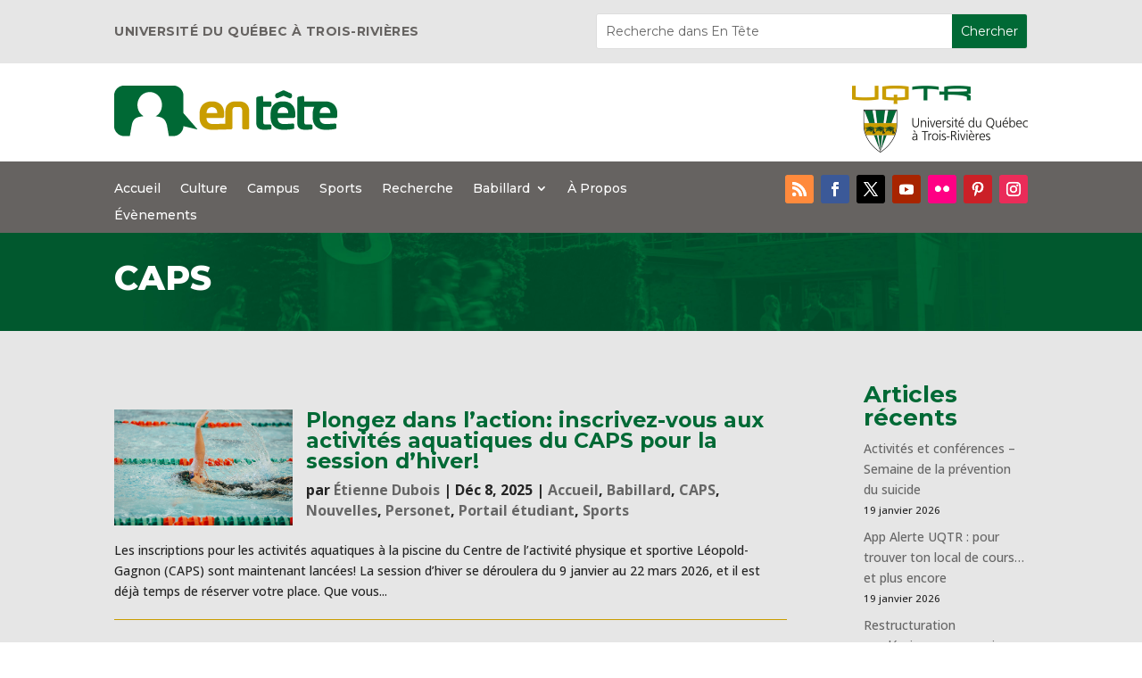

--- FILE ---
content_type: text/css
request_url: https://blogue.uqtr.ca/wp-content/et-cache/48/et-core-unified-cpt-deferred-48.min.css?ver=1765209991
body_size: 170
content:
.et-db #et-boc .et-l .et_pb_section_0_tb_footer.et_pb_section{padding-top:25px;padding-bottom:25px;margin-top:0px;margin-bottom:0px}.et-db #et-boc .et-l .et_pb_text_2_tb_footer{margin-bottom:15px!important}.et-db #et-boc .et-l ul.et_pb_social_media_follow_0_tb_footer{margin-bottom:2px!important}.et-db #et-boc .et-l .et_pb_social_media_follow_network_0_tb_footer a.icon{background-color:#ff8a3c!important}.et-db #et-boc .et-l .et_pb_social_media_follow_network_1_tb_footer a.icon{background-color:#3b5998!important}.et-db #et-boc .et-l .et_pb_social_media_follow_network_2_tb_footer a.icon{background-color:#000000!important}.et-db #et-boc .et-l .et_pb_social_media_follow_network_3_tb_footer a.icon{background-color:#a82400!important}.et-db #et-boc .et-l .et_pb_social_media_follow_network_4_tb_footer a.icon{background-color:#ff0084!important}.et-db #et-boc .et-l .et_pb_social_media_follow_network_5_tb_footer a.icon{background-color:#cb2027!important}.et-db #et-boc .et-l .et_pb_social_media_follow_network_6_tb_footer a.icon{background-color:#ea2c59!important}